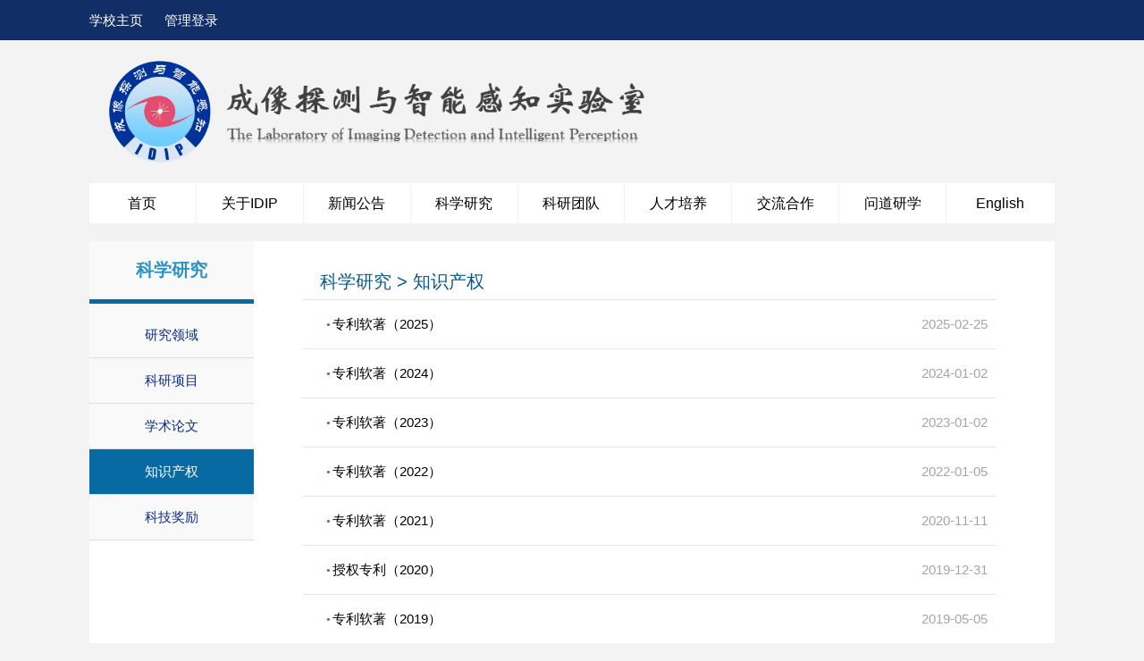

--- FILE ---
content_type: text/html;charset=UTF-8
request_url: https://idiplab.uestc.cn/querybycategory?id=4&pid=3&page=1
body_size: 2198
content:
<!DOCTYPE html>

<html lang="en">
<head>
	<meta charset="UTF-8" />
	<title>通知公告</title>
	<meta content="电子科技大学成像探测与智能感知实验室" http-equiv="keywords" />
	<meta content="电子科技大学成像探测与智能感知实验室" http-equiv="description" />
	<meta content="user-scalable=yes" name="viewport" />
	<link href="/img/logo.ico" rel="icon" type="image/x-icon" />
	<link href="/css/base.css" rel="stylesheet" type="text/css" />
	<script src="/js/jquery-3.0.0.min.js" type="text/javascript"></script>
	<script src="/js/base.js" type="text/javascript"></script>
	<link href="/css/news.css" rel="stylesheet" type="text/css" />
	<script src="/js/news.js" type="text/javascript"></script>
</head>
<body>
	<header>
		<div class="h_main">
			<ul class="header_nav">
				<li><a href="http://www.uestc.edu.cn/" target="_blank">学校主页</a></li>
				<li id="backLogin"><a href="/admin/login" target="_blank">管理登录</a></li>
			</ul>
			<!--<ul class="login_nav">-->
				<!--<li><a href="http://gispalab.uestc.edu.cn/" target="_blank">旧版</a></li>-->
				<!--<li sec:authorize="isAnonymous()"><a href="/user/login">登录</a></li>-->
				<!--<ul class="nav navbar-nav navbar-right" sec:authorize="isAuthenticated()">-->
					<!--<li><a th:href="@{/logout}">登出</a></li>-->
				<!--</ul>-->
				<!--<li sec:authorize="isAuthenticated()"><a th:href="@{/logout}" class="logout">登出</a> <a href="/user/modifyPassword">修改密码</a></li>-->
			<!--</ul>-->
		</div>
	</header>
	<section class="main">
		<div class="logo"><a href="/"><img src="/img/webLogo.png" /></a></div>
		<nav>
		<ul>
			<li class="nav_item">
				<a href="/">首页</a>
				<!--<ul class="child_nav">-->
					<!--<li class="child_item"><a href="/querybycategory?id=1&pid=1&page=1">实验室简介</a></li>-->
				<!--</ul>-->
			</li><!--
			--><li class="nav_item">
				<a href="/querybycategory?id=1&pid=1&page=1">关于IDIP</a>
				<ul class="child_nav">
					<li class="child_item"><a href="/querybycategory?id=1&pid=1&page=1">IDIP简介</a></li>
					<li class="child_item"><a href="/querybycategory?id=2&pid=1&page=1">规章制度</a></li>
					<li class="child_item"><a href="/querybycategory?id=3&pid=1&page=1">人才招聘</a></li>
					<li class="child_item"><a href="/querybycategory?id=4&pid=1&page=1">联系我们</a></li>
				</ul>
			</li><!--
			--><li class="nav_item">
				<a href="/querybycategory?id=1&pid=2&page=1">新闻公告</a>
				<ul class="child_nav">
					<li class="child_item"><a href="/querybycategory?id=1&pid=2&page=1">通知公告</a></li>
					<li class="child_item"><a href="/querybycategory?id=2&pid=2&page=1">科研动态</a></li>
					<li class="child_item"><a href="/querybycategory?id=3&pid=2&page=1">教学简报</a></li>
					<li class="child_item"><a href="/querybycategory?id=4&pid=2&page=1">桃李春风</a></li>
					<li class="child_item"><a href="/querybycategory?id=5&pid=2&page=1">学子风采</a></li>
				</ul>
			</li><!--
			--><li class="nav_item">
				<a href="/querybycategory?id=1&pid=3&page=1">科学研究</a>
				<ul class="child_nav">
					<li class="child_item"><a href="/querybycategory?id=1&pid=3&page=1">研究领域</a></li>
					<li class="child_item"><a href="/querybycategory?id=2&pid=3&page=1">科研项目</a></li>
					<li class="child_item"><a href="/querybycategory?id=3&pid=3&page=1">学术论文</a></li>
					<li class="child_item"><a href="/querybycategory?id=4&pid=3&page=1">知识产权</a></li>
					<li class="child_item"><a href="/querybycategory?id=5&pid=3&page=1">科技奖励</a></li>
				</ul>
			</li><!--
			--><li class="nav_item">
				<a href="/researchTeam/query?id=1&pid=4">科研团队</a>
				<ul class="child_nav">
					<li class="child_item"><a href="/researchTeam/query?id=1&pid=4">师资队伍</a></li>
					<li class="child_item"><a href="/researchTeam/query?id=2&pid=4">博士后</a></li>
					<li class="child_item"><a href="/researchTeam/query?id=3&pid=4">在读博士</a></li>
					<li class="child_item"><a href="/researchTeam/query?id=4&pid=4">在读硕士</a></li>
					<li class="child_item"><a href="/researchTeam/query?id=5&pid=4">菁英计划</a></li>
					<li class="child_item"><a href="/researchTeam/query?id=6&pid=4">毕业学生</a></li>
				</ul>
			</li><!--
			--><li class="nav_item">
				<a href="/querybycategory?id=1&pid=5&page=1">人才培养</a>
				<ul class="child_nav">
					<li class="child_item"><a href="/querybycategory?id=1&pid=5&page=1">课程学习</a></li>
					<li class="child_item"><a href="/querybycategory?id=2&pid=5&page=1">实践教学</a></li>
					<li class="child_item"><a href="/querybycategory?id=3&pid=5&page=1">创新创业</a></li>
					<li class="child_item"><a href="/querybycategory?id=4&pid=5&page=1">毕业设计</a></li>
				</ul>
			</li><!--
			--><li class="nav_item">
				<a href="/querybycategory?id=1&pid=6&page=1">交流合作</a>
				<ul class="child_nav">
					<li class="child_item"><a href="/querybycategory?id=1&pid=6&page=1">校企合作</a></li>
					<li class="child_item"><a href="/querybycategory?id=2&pid=6&page=1">国际合作</a></li>
					<li class="child_item"><a href="/querybycategory?id=3&pid=6&page=1">学术会议</a></li>
				</ul>
			</li><!--
			--><li class="nav_item">
				<a href="/querybycategory?id=1&pid=7&page=1">问道研学</a>
				<ul class="child_nav">
					<li class="child_item"><a href="/querybycategory?id=1&pid=7&page=1">教坛论剑</a></li>
					<li class="child_item"><a href="/querybycategory?id=2&pid=7&page=1">科海拾零</a></li>
					<li class="child_item"><a href="/querybycategory?id=3&pid=7&page=1">多彩校园</a></li>
					<li class="child_item"><a href="/querybycategory?id=4&pid=7&page=1">职场纵横</a></li>
					<li class="child_item"><a href="/querybycategory?id=5&pid=7&page=1">学术看板</a></li>
				</ul>
			</li><!--
			--><li class="nav_item">
				<a href="/querybycategory?id=1&pid=8&page=1">English</a>
				<ul class="child_nav">
					<li class="child_item"><a href="/querybycategory?id=1&pid=8&page=1">Introduction</a></li>
					<li class="child_item"><a href="/querybycategory?id=2&pid=8&page=1">Staff</a></li>
					<li class="child_item"><a href="/querybycategory?id=3&pid=8&page=1">Talent</a></li>
				</ul>
			</li>
		</ul>
	</nav>
		<!--新闻列表-->
		<section class="main_content">
			<div class="content_nav">
				<span hidden="" id="nav_pid">3</span>
				<span hidden="" id="nav_id">4</span>
			</div>
			<div class="content_right">
				<div class="content_head">通知公告</div>
				<div class="content_list">
					<ul>
						<li><a href="/queryNews?htmlid=1740463337565">专利软著（2025）</a><span>2025-02-25</span>
						</li>
						<li><a href="/queryNews?htmlid=1704154358546">专利软著（2024）</a><span>2024-01-02</span>
						</li>
						<li><a href="/queryNews?htmlid=1672641236404">专利软著（2023）</a><span>2023-01-02</span>
						</li>
						<li><a href="/queryNews?htmlid=1641374776763">专利软著（2022）</a><span>2022-01-05</span>
						</li>
						<li><a href="/queryNews?htmlid=1605103051127">专利软著（2021）</a><span>2020-11-11</span>
						</li>
						<li><a href="/queryNews?htmlid=1577803157935">授权专利（2020）</a><span>2019-12-31</span>
						</li>
						<li><a href="/queryNews?htmlid=1556987726119">专利软著（2019）</a><span>2019-05-05</span>
						</li>
						<li><a href="/queryNews?htmlid=1556987685772">授权专利（2010-2018）</a><span>2019-05-05</span>
						</li>
					</ul>
				</div>
				
				
			</div>
		</section>
		
	</section>
	<footer>
		<div class="foot_content">
			<div class="lab_name"><img alt="成像探测与智能感知实验室" src="/img/logo_title.png" /></div>
			<div class="lab_phone">邮箱：17291287@qq.com</div>
			<div class="lab_address">地址：中国. 成都.建设北路二段四号,电子科技大学（沙河校区）信息与通信工程学院</div>
			<p class="studio">技术支持：成都酷云科技有限公司</p>
		</div>
	</footer>

</body></html>

--- FILE ---
content_type: text/css
request_url: https://idiplab.uestc.cn/css/base.css
body_size: 3070
content:
html, body, h1, h2, h3, h4, h5, h6, p, ol, ul, li, pre, code, address, variable, form, fieldset, blockquote {
 padding: 0;
 margin: 0;
 font-size: 100%;
 font-weight: normal;
 font-family: Helvetica,Tahoma,Arial,"PingFang SC","Hiragino Sans GB","Heiti SC","Microsoft YaHei","WenQuanYi Micro Hei";
}
table { border-collapse: collapse; border-spacing: 0; }
td, th, caption { font-weight: normal; text-align: left; }
img, fieldset { border: none; }
/*ol { padding-left: 1.4em; list-style: decimal; }*/
/*ul { padding-left: 1.4em; list-style:square; }*/
q:before, q:after { content:''; }
a{text-decoration: none;outline: none;}
li{list-style: none;}
button,input{outline: none;}
/*-----reset-----*/
body{
	width:100%;
	min-width: 1100px;
	background-color: #f3f3f3;
}
/*-----header-----*/
header{
	width: 100%;
	height: 45px;
	line-height: 45px;
	background-color: rgb(18, 46, 103);
}
header .h_main{
	width: 1080px;
	margin: 0 auto;
	position: relative;
}
header .h_main ul{
	display: inline-block;
}
header .h_main ul.header_nav li{
	display: inline-block;
	margin-right: 20px;
}
header .h_main ul.header_nav a,
header .h_main ul.login_nav a{
	color: #fff;
	font-size: 15px;
}
header .h_main ul.login_nav{
	position: absolute;
	right: 0;
	display: inline-block;
}
header .h_main ul.login_nav li{
	display: inline-block;
}
header .h_main ul.login_nav a.logout{
	border-right: 1px solid #fff;
	padding-right: 15px;
	margin-right: 15px;
}

/*------main------*/
section.main{
	width: 1080px;
	margin: 0 auto;
}
/*logo*/
.main .logo {
    padding: 20px 0;
}
.main .logo a{
	display: inline-block;
	padding-left: 141px;
	height: 120px;
	background: url(/img/logo.png) left center no-repeat;
	background-size: 158px;
	width: 100px;
}

.main .logo img{
width: 500px;
margin-top: 20px;
}
/*导航栏*/
.main nav{
	width: 100%;
	vertical-align: middle;
	background-color:#fff;
}
.main nav li.nav_item{
	display: inline-block;
	box-sizing: border-box;
	font-size: 16px;
	line-height: 45px;
	width: 11.1%;
	text-align: center;
	border-right: 1px solid #f3f3f3;
	background-color: #fff;
	position: relative;
}
.main nav li.nav_item:last-child{
	border-right: none;
}
.main nav li.nav_item a{
	display: inline-block;
	width: 100%;
	height: 100%;
	color: #000;
	cursor: pointer;
}
.main nav li:hover{
	background-color: #c0d9d9;
}
.main nav li.nav_item:hover ul.child_nav{
	display: block;
}
.main nav ul.child_nav{
	display: none;
	position: absolute;
	top: 45px;
	left: 0;
	background-color: #fff;
	width: 100%;
	z-index: 2;
}
.main nav ul.child_nav li{
	border: 1px solid #f3f3f3;
	border-top: none;
}

.main nav ul.child_nav li:hover{
	border: 1px solid #c0d9d9;
	border-top: none;
}
/*main_content*/
.main .main_content{
	min-height: 400px;
	/*background-color: #fff;*/
	margin: 20px 0;
	overflow: hidden;
	position: relative;
}
/*------footer------*/
footer{
	width: 100%;
	height: 140px;
	/*background-color: rgb(18, 46, 103);*/
	background-color: #384153;
	overflow: hidden;
	display: flex;
  	justify-content: center;
  	flex-direction: column;
}
footer .foot_content{
	width: 1080px;
	margin: 0 auto;
	color: #919191;
	position: relative;
}
footer .foot_content div{
	margin: 10px 0;
}
footer .foot_content .lab_name{
	font-size: 30px;
	margin-bottom:0;
}
footer .foot_content .lab_name img {
	width: 500px;
	margin-left: -15px;
}
footer .foot_content .lab_phone{
	background: url('/img/email.png') left no-repeat;
	background-size: 20px;
	padding-left: 30px;
}
footer .foot_content .lab_address{
	background: url('/img/addr.png') left no-repeat;
	background-size: 20px;
	padding-left: 30px;
}
footer .foot_content .studio{
	position: absolute;
	bottom: 12px;
	right: 0;
} 

/*------main_content的公共部分------*/
/*左边导航栏*/
.main_content .content_nav::before{
	clear: both;
}
.main_content .content_nav{
	float: left;
	width: 17%;
	margin-right: 5%;
	background-color: rgba(245,243,243,.5);
	text-align: center;
}
.main_content .content_nav .nav_head{
	height: 65px;
	font-size: 20px;
	font-weight: 700;
	color: #2b93c2;
	line-height: 65px;
	border-bottom: 5px solid #086aa3;
	margin-bottom: 10px;
}
.main_content .content_nav .nav_ul{
	list-style: none;
	display: block;
}
.main_content .content_nav .nav_li{
	height: 50px;
	border-bottom: 1px solid #dadfe3;
	line-height: 50px;
}
.main_content .content_nav li.active{
	background-color: #086aa3;
}
.main_content .content_nav li.active a{
	color: #fff;
}
.main_content .content_nav .nav_li a{
	font-size: 15px;
	color: #0e2b8a;
	text-decoration: none;
	cursor: pointer;
}
/*右边list*/
.main_content .content_right {
	float: left;
	width: 72%;
}
.main_content .content_right .content_head{
	height: 30px;
	font-size: 20px;
	line-height: 20px;
	color: #09588a;
	border-bottom: 1px solid #e5e5e5;
	padding-left: 20px;
	padding-top: 35px;
}
.main_content .content_right .content_list{
	box-sizing: border-box;
	margin-bottom: 70px;
}
.main_content .content_right .content_list li{
	height: 30px;
	line-height: 30px;
	font-size: 15px;
	padding: 12px 0 12px 25px;
	border-bottom: 1px solid #e5e5e5;
}
.main_content .content_right .content_list li a::before{
	display: inline-block;
	color: #546bc7;
	content: '●';
	transform: scale(.5);
}
.main_content .content_right .content_list li a{
	display: inline-block;
	width: 80%;
	color: #000;
	text-decoration: none;
	overflow: hidden;
	text-overflow: ellipsis;
	white-space: nowrap;
	cursor: pointer;
}
.main_content .content_right .content_list li span{
	float: right;
	color: #a4a4a4;
	padding-right: 10px;
}
/*底部分页*/
.main_content .content_right .content_button{
	/*margin-top: 40px;
	margin-right: 35px;*/
	margin-bottom: 20px;
	position: absolute;
	right: 60px;
	bottom: 0;
}
.main_content .content_right .content_button a,
.main_content .content_right .content_button label,
.main_content .content_right .content_button input{
	display: inline-block;
	font-size: 14px;
	padding: 0 10px;
	line-height: 25px;
	text-align: center;
	border: 2px solid #ccc;
	color: #515151;
	margin-left: 20px;
}
.main_content .content_right .content_button input.page_num{
	width: 50px;
}
.main_content .content_right::after{
	clear: both;
}
/*右边文章*/
.main_content .content_right .content_passage .passage_title{
	font-size: 20px;
	text-align: center;
	width: 100%;
	display: block;
	margin-top: 30px;
	margin-bottom: 30px;
}
.main_content .content_right .content_passage .passage_info{
	width: 100%;
	text-align: center;
	color: #2a2a2a;
	font-size: 15px;
}
.main_content .content_right .content_passage .passage_info span{
	color: #6b6b6b;
	margin-right: 20px;
}
.main_content .content_right .content_passage .passage_abs{
    padding: 15px;
    background-color: #eee;
    border: 1px solid #ddd;
    border-radius: 5px;
    color: #666;
    margin-top: 15px;
    margin-bottom: 10px;
}
.main_content .content_right .content_passage .passage_text{
	width: 100%;
	margin: 40px 0;
	min-height: 400px;
}
.main_content .content_right .content_passage .passage_text p{
    line-height: 2;
}
.main_content .content_right .content_passage .passage_text table{
    width: 100% !important;
    margin: 0 !important;
    table-layout: auto;
}
.main_content .content_right .content_passage .passage_text tr {
    /*display: flex;
    justify-content: space-around;*/
     /*border: 1px solid #ddd !important;*/
}
.main_content .content_right .content_passage .passage_text td{
    word-wrap: break-word;
    height: auto !important;
}

/*媒体查询，手机端*/
@media screen and (min-width: 320px) and (max-width: 414px) {
	/*body{
    	min-width: 1150px;
    }
	/*-----header-----*/
	/*header{
		height: 35px;
		line-height: 35px;
	}
	header .h_main{
		width: 94%;
		margin: 0 auto;
	}
	header .h_main ul{
		float: left;
	}
	header .h_main ul.header_nav li{
		margin-right: 5px;
	}
	header .h_main ul.header_nav a,
	header .h_main ul.login_nav a{
		font-size: 12px;
	}
	header .h_main ul.login_nav{
		float: right;
	}
	header .h_main ul.login_nav a.logout{
		border-right: 1px solid #fff;
		padding-right: 5px;
		margin-right: 5px;
	}
	/*------main------*/
	/*section.main{
		width: 90%;
		margin: 0;
	}
	/*logo*/
	/*.main .logo img{
		width: 100%;
	}
	.main .logo {
        padding: 10px 0;
    }
    .main .logo a{
        margin-left: 10px;
        padding-left: 45px;
        height: 50px;
        background: url('/img/logo.png') left center no-repeat;
        background-size: 48px;
    }
	/*导航栏*/
	/*.main nav{
		width: 100%;
		margin-top: 0;
		margin-bottom: 2%;
	}
	.main nav li.nav_item{
		display: inline-block;
		width: 21%;
		line-height: 35px;
		font-size: 12px;
		margin: 1% 0 1% 3.5%;
	}
	.main nav li.nav_item:nth-child(4n+2) {
		margin-left: 3%;
	}
	/*main_content*/
	/*.main .main_content {
	    margin-bottom: 0;
	}
	/*------footer------*/
	/*footer{
    	width: 100%;
    	height: 130px;
    }
    footer .foot_content{
    	width: 90%;
    	font-size: 14px;
    }
    footer .foot_content .lab_name {
    	font-size: 20px;
    }
    footer .foot_content .lab_name img{
    	width: 100%;
    	padding-left: 6.5px;
    }
    footer .foot_content .lab_phone{
    	background-size: 14px;
    	padding-left: 30px;
    	margin-top: -10px;
    }
    footer .foot_content .lab_address{
    	background-size: 14px;
    	padding-left: 30px;
    	margin-top: -5px;
    	margin-bottom: 30px;
    }
    footer .foot_content .studio{
    	left: 0;
    }
	/*------main_content的公共部分------*/
	/*左边导航栏*/
	/*.main_content .content_nav{
		display: none;
	}
	/*右边list*/
	/*.main_content .content_right {
		width: 100%;
	}
	.main_content .content_right .content_head{
		font-size: 16px;
		line-height: 16px;
		padding-top: 20px;
	}
	.main_content .content_right .content_list li{
		height: 20px;
		line-height: 20px;
		font-size: 14px;
		padding: 12px 0 12px 25px;
		border-bottom: 1px solid #e5e5e5;
	}
	.main_content .content_right .content_list li a {
		display: inline-block;
		width: 72%;
	}
	.main_content .content_right .content_list li span {
		font-size: 12px;
	}
	/*底部分页*/
	/*.main_content .content_right .content_button {
	    right: 2%;
	}
	.main_content .content_right .content_button a,
	.main_content .content_right .content_button label,
	.main_content .content_right .content_button input{
		margin-bottom: 10px;
		font-size: 12px;
	}
	.main_content .content_right .content_button .page_num,
	.main_content .content_right .content_button .jump_page{
    	display: none;
    }
    .main_content .content_right .content_passage .passage_text{
        margin: 15px 0;
        min-height: 200px;
    }
    .main_content .content_right .content_passage .passage_text table{
        table-layout: fixed;
    }
    .main_content .content_right .content_passage .passage_text td{
        width: auto !important;
    }*/
}

--- FILE ---
content_type: text/css
request_url: https://idiplab.uestc.cn/css/news.css
body_size: 76
content:
.main_content{
	background-color: #fff;
}


--- FILE ---
content_type: application/javascript
request_url: https://idiplab.uestc.cn/js/news.js
body_size: 1462
content:
$(document).ready(function() {
	//填充内容区域的导航栏
	var nav_pid = parseInt($('#nav_pid').text());
	var nav_id = parseInt($('#nav_id').text());
	function fill_content_nav(){
		var nav_div = '';
		switch(nav_pid){
		    case 1:
		        nav_div = '<div class="nav_head">关于IDIP</div><ul class="nav_ul">';
                nav_div += '<li class="nav_li"><a href="/querybycategory?id=1&pid=1&page=1">IDIP简介</a></li>';
                nav_div += '<li class="nav_li"><a href="/querybycategory?id=2&pid=1&page=1">规章制度</a></li>';
                nav_div += '<li class="nav_li"><a href="/querybycategory?id=3&pid=1&page=1">人才招聘</a></li>';
                nav_div += '<li class="nav_li"><a href="/querybycategory?id=4&pid=1&page=1">联系我们</a></li>';
                nav_div += '</ul>';
                break;
			case 2:
				nav_div = '<div class="nav_head">新闻公告</div><ul class="nav_ul">';
				nav_div += '<li class="nav_li"><a href="/querybycategory?id=1&pid=2&page=1">通知公告</a></li>';
				nav_div += '<li class="nav_li"><a href="/querybycategory?id=2&pid=2&page=1">科研动态</a></li>';
				nav_div += '<li class="nav_li"><a href="/querybycategory?id=3&pid=2&page=1">教学简报</a></li>';
				nav_div += '<li class="nav_li"><a href="/querybycategory?id=4&pid=2&page=1">桃李春风</a></li>';
				nav_div += '<li class="nav_li"><a href="/querybycategory?id=5&pid=2&page=1">学子风采</a></li>';
				nav_div += '</ul>';
				break;
			case 3:
				nav_div = '<div class="nav_head">科学研究</div><ul class="nav_ul">';
				nav_div += '<li class="nav_li"><a href="/querybycategory?id=1&pid=3&page=1">研究领域</a></li>';
				nav_div += '<li class="nav_li"><a href="/querybycategory?id=2&pid=3&page=1">科研项目</a></li>';
				nav_div += '<li class="nav_li"><a href="/querybycategory?id=3&pid=3&page=1">学术论文</a></li>';
				nav_div += '<li class="nav_li"><a href="/querybycategory?id=4&pid=3&page=1">知识产权</a></li>';
				nav_div += '<li class="nav_li"><a href="/querybycategory?id=5&pid=3&page=1">科技奖励</a></li>';
				nav_div += '</ul>';
				break;
			case 4:
				nav_div = '<div class="nav_head">科研团队</div><ul class="nav_ul">';
				nav_div += '<li class="nav_li"><a href="/researchTeam/query?id=1&pid=4">师资队伍</a></li>';
				nav_div += '<li class="nav_li"><a href="/researchTeam/query?id=2&pid=4">博士后</a></li>';
				nav_div += '<li class="nav_li"><a href="/researchTeam/query?id=3&pid=4">在读博士</a></li>';
				nav_div += '<li class="nav_li"><a href="/researchTeam/query?id=4&pid=4">在读硕士</a></li>';
				nav_div += '<li class="nav_li"><a href="/researchTeam/query?id=5&pid=4">菁英计划</a></li>';
				nav_div += '<li class="nav_li"><a href="/researchTeam/query?id=6&pid=4">毕业学生</a></li>';
				nav_div += '</ul>';
				break;
			case 5:
				nav_div = '<div class="nav_head">人才培养</div><ul class="nav_ul">';
				nav_div += '<li class="nav_li"><a href="/querybycategory?id=1&pid=5&page=1">课程学习</a></li>';
                nav_div += '<li class="nav_li"><a href="/querybycategory?id=2&pid=5&page=1">实践教学</a></li>';
                nav_div += '<li class="nav_li"><a href="/querybycategory?id=3&pid=5&page=1">创新创业</a></li>';
                nav_div += '<li class="nav_li"><a href="/querybycategory?id=4&pid=5&page=1">毕业设计</a></li>';
				nav_div += '</ul>';
				break;
			case 6:
				nav_div = '<div class="nav_head">交流合作</div><ul class="nav_ul">';
				nav_div += '<li class="nav_li"><a href="/querybycategory?id=1&pid=6&page=1">校企合作</a></li>';
				nav_div += '<li class="nav_li"><a href="/querybycategory?id=2&pid=6&page=1">国际合作</a></li>';
				nav_div += '<li class="nav_li"><a href="/querybycategory?id=3&pid=6&page=1">学术会议</a></li>';
				nav_div += '</ul>';
				break;
			case 7:
            	nav_div = '<div class="nav_head">问道研学</div><ul class="nav_ul">';
            	nav_div += '<li class="nav_li"><a href="/querybycategory?id=1&pid=7&page=1">教坛论剑</a></li>';
            	nav_div += '<li class="nav_li"><a href="/querybycategory?id=2&pid=7&page=1">科海拾零</a></li>';
            	nav_div += '<li class="nav_li"><a href="/querybycategory?id=3&pid=7&page=1">多彩校园</a></li>';
            	nav_div += '<li class="nav_li"><a href="/querybycategory?id=4&pid=7&page=1">职场纵横</a></li>';
            	nav_div += '<li class="nav_li"><a href="/querybycategory?id=5&pid=7&page=1">学术看板</a></li>';
            	nav_div += '</ul>';
            	break;
            case 8:
                nav_div = '<div class="nav_head">English</div><ul class="nav_ul">';
                nav_div += '<li class="nav_li"><a href="/querybycategory?id=1&pid=8&page=1">Introduction</a></li>';
                nav_div += '<li class="nav_li"><a href="/querybycategory?id=2&pid=8&page=1">Staff</a></li>';
                nav_div += '<li class="nav_li"><a href="/querybycategory?id=3&pid=8&page=1">Talent</a></li>';
                nav_div += '</ul>';
                break;
			default:
				break;
		}
		$('.main_content .content_nav').append(nav_div);
		var active_li = $('.main_content li.nav_li').eq(nav_id-1);
		active_li.addClass('active');
		var nav_head = active_li.find('a').text();
		$('.main_content .content_right .content_head').text($('.nav_head').text()+" > " +nav_head);
		$('title').text($('.nav_head').text() + '-' + nav_head);
	}
	fill_content_nav();

	$('.jump_page').click(function(event) {
		var page = parseInt($('input.page_num').val());
		var totalpage = parseInt($('span.totalpage').text());
		if(page >0 && page <= totalpage){
			$(location).attr('href', '/querybycategory?id=' + nav_id + '&pid=' + nav_pid + '&page=' + page);
		}else{
		    alert('输入的页面数无效，请重新输入！');
		}
	});

});

--- FILE ---
content_type: application/javascript
request_url: https://idiplab.uestc.cn/js/base.js
body_size: 293
content:
$(document).ready(function($) {
//	var a = $('nav'), b= a.offset();
//	$(document).on('scroll', function(){
//	    var c = $(document).scrollTop();
//	    if($(window).width() <= 414 && b.top <= c){
//	        a.css({'position':'fixed','top':'0px','z-index': '100','background-color':'#f3f3f3'});
//	        a.find('.nav_item').css({'background-color':'#f3f3f3'});
//	    }else{
//	        a.css({'position':'relative','background-color':'#fff'});
//	        a.find('.nav_item').css({'background-color':'#fff'});
//	    }
//	})
});